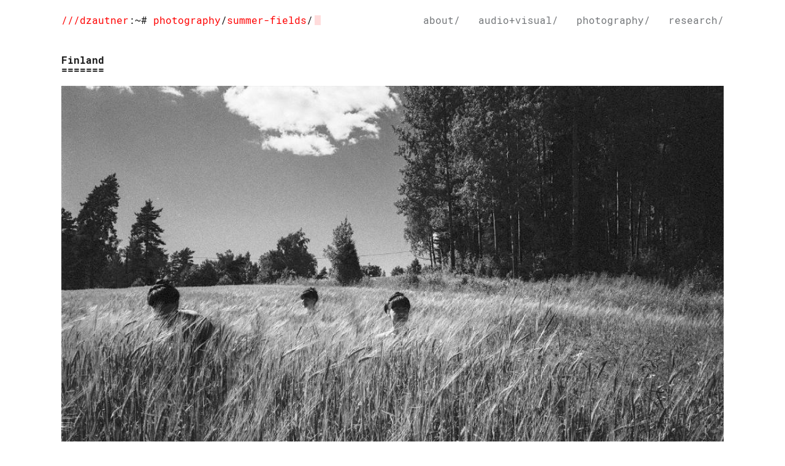

--- FILE ---
content_type: text/html; charset=utf-8
request_url: https://dzautner.com/photography/summer-fields/
body_size: 1185
content:
<!DOCTYPE html>
<html lang="en-us">
<head>
    <meta charset="utf-8">
    <meta http-equiv="X-UA-Compatible" content="IE=edge">
    <title>///dzautner/photography/summer-fields/</title>
    
    
    <meta name="viewport" content="width=device-width, initial-scale=1">
    <meta name="robots" content="all,follow">
    <meta name="googlebot" content="index,follow,snippet,archive">
    <link rel="stylesheet" href="https://dzautner.com/hugo-theme-console/css/terminal-0.7.1.min.css">
    <link rel="stylesheet" href="https://dzautner.com/hugo-theme-console/css/animate-3.7.2.min.css">
    <link rel="stylesheet" href="https://dzautner.com/hugo-theme-console/css/console.css">
    
    <script async src="https://www.googletagmanager.com/gtag/js?id=UA-31123141-1"></script>
    <script>
      window.dataLayer = window.dataLayer || [];
      function gtag(){dataLayer.push(arguments);}
      gtag('js', new Date());

      gtag('config', 'UA-31123141-1');
    </script>

      <link rel="stylesheet" href="https://cdn.jsdelivr.net/npm/katex@0.15.3/dist/katex.min.css" integrity="sha384-KiWOvVjnN8qwAZbuQyWDIbfCLFhLXNETzBQjA/92pIowpC0d2O3nppDGQVgwd2nB" crossorigin="anonymous">
  
      
      <script defer src="https://cdn.jsdelivr.net/npm/katex@0.15.3/dist/katex.min.js" integrity="sha384-0fdwu/T/EQMsQlrHCCHoH10pkPLlKA1jL5dFyUOvB3lfeT2540/2g6YgSi2BL14p" crossorigin="anonymous"></script>
  
      
      <script defer src="https://cdn.jsdelivr.net/npm/katex@0.15.3/dist/contrib/auto-render.min.js" integrity="sha384-+XBljXPPiv+OzfbB3cVmLHf4hdUFHlWNZN5spNQ7rmHTXpd7WvJum6fIACpNNfIR" crossorigin="anonymous"
          onload="renderMathInElement(document.body);"></script>
    
      <!--[if lt IE 9]>
          <script src="https://oss.maxcdn.com/html5shiv/3.7.2/html5shiv.min.js"></script>
          <script src="https://oss.maxcdn.com/respond/1.4.2/respond.min.js"></script>
      <![endif]-->
       <meta property="og:title" content="Finland" />
<meta property="og:description" content="" />
<meta property="og:type" content="article" />
<meta property="og:url" content="https://dzautner.com/photography/summer-fields/" />


  
<meta property="og:image" content="https://dzautner.com/photography/summer-fields/summer-fields_hu4470b35e82c9c09002c48aa853385449_3344686_400x0_resize_q75_box.jpg">

<meta property="article:published_time" content="2021-01-30T00:00:00+00:00" />





<meta name="twitter:card" content="summary_large_image"/>
<meta name="twitter:image" content="https://dzautner.com/photography/summer-fields/summer-fields_hu4470b35e82c9c09002c48aa853385449_3344686_400x0_resize_q75_box.jpg">



<meta name="twitter:title" content="Finland"/>
<meta name="twitter:description" content="Contax G1, Biogon, Rollei Retro 400S, Ilfotec DD-X"/>

</head>
<body class="terminal">
    <div class="container">
        <div class="terminal-nav">
          <header class="terminal-logo">
            <div class="logo terminal-prompt">
              
              
              <a href="https://dzautner.com/" class="no-style site-name">///dzautner</a>:~# 
              <a href='https://dzautner.com/photography'>photography</a>/<a href='https://dzautner.com/photography/summer-fields'>summer-fields</a>/</div></header>
          <nav class="terminal-menu">
            <ul vocab="https://schema.org/" typeof="BreadcrumbList">
                
                <li><a href="https://dzautner.com/about/" typeof="ListItem">about/</a></li>
                
                <li><a href="https://dzautner.com/audiovisual/" typeof="ListItem">audio&#43;visual/</a></li>
                
                <li><a href="https://dzautner.com/photography/" typeof="ListItem">photography/</a></li>
                
                <li><a href="https://dzautner.com/research/" typeof="ListItem">research/</a></li>
                
            </ul>
          </nav>
        </div>
    </div>

    <div class="container " >
        
<h1>Finland</h1>


    
    
        
        <img src="/photography/summer-fields/summer-fields_hu4470b35e82c9c09002c48aa853385449_3344686_1000x0_resize_q75_box.jpg" alt="summer-fields.jpg" class="img-responsive gallery-image">
    


<p>Contax G1, Biogon, Rollei Retro 400S, Ilfotec DD-X</p>




        
    </div>
  </body>
</html>


--- FILE ---
content_type: text/css; charset=utf-8
request_url: https://dzautner.com/hugo-theme-console/css/terminal-0.7.1.min.css
body_size: 2986
content:
:root{--global-font-size:15px;--global-line-height:1.4em;--global-space:10px;--font-stack:Menlo,Monaco,Lucida Console,Liberation Mono,DejaVu Sans Mono,Bitstream Vera Sans Mono,Courier New,monospace,serif;--mono-font-stack:Menlo,Monaco,Lucida Console,Liberation Mono,DejaVu Sans Mono,Bitstream Vera Sans Mono,Courier New,monospace,serif;--background-color:#fff;--page-width:60em;--font-color:#151515;--invert-font-color:#fff;--primary-color:#1a95e0;--secondary-color:#727578;--error-color:#d20962;--progress-bar-background:#727578;--progress-bar-fill:#151515;--code-bg-color:#e8eff2;--input-style:solid;--display-h1-decoration:none}*{box-sizing:border-box;text-rendering:geometricPrecision}::-moz-selection{background:var(--primary-color);color:var(--invert-font-color)}::selection{background:var(--primary-color);color:var(--invert-font-color)}body{font-size:var(--global-font-size);color:var(--font-color);line-height:var(--global-line-height);margin:0;font-family:var(--font-stack);word-wrap:break-word;background-color:var(--background-color)}.logo,h1,h2,h3,h4,h5,h6{line-height:var(--global-line-height)}a{cursor:pointer;color:var(--primary-color);text-decoration:none}a:hover{background-color:var(--primary-color);color:var(--invert-font-color)}em{font-size:var(--global-font-size);font-style:italic;font-family:var(--font-stack);color:var(--font-color)}blockquote,code,em,strong{line-height:var(--global-line-height)}.logo,blockquote,code,footer,h1,h2,h3,h4,h5,h6,header,li,ol,p,section,ul{float:none;margin:0;padding:0}.logo,blockquote,h1,ol,p,ul{margin-top:calc(var(--global-space) * 2);margin-bottom:calc(var(--global-space) * 2)}.logo,h1{position:relative;display:inline-block;display:table-cell;padding:calc(var(--global-space) * 2) 0 calc(var(--global-space) * 2);margin:0;overflow:hidden;font-weight:600}h1::after{content:"====================================================================================================";position:absolute;bottom:5px;left:0;display:var(--display-h1-decoration)}.logo+*,h1+*{margin-top:0}h2,h3,h4,h5,h6{position:relative;margin-bottom:var(--global-line-height);font-weight:600}blockquote{position:relative;padding-left:calc(var(--global-space) * 2);padding-left:2ch;overflow:hidden}blockquote::after{content:">\A>\A>\A>\A>\A>\A>\A>\A>\A>\A>\A>\A>\A>\A>\A>\A>\A>\A>\A>\A>\A>\A>\A>\A>\A>\A>\A>\A>\A>\A>\A>\A>\A>\A>\A>\A>\A>\A>\A>\A>\A>\A>\A>\A>\A>\A>\A>\A>\A>\A>\A>\A>\A>\A>\A>\A>\A>\A>\A>\A>\A>\A>\A>\A>\A>\A>\A>\A>\A>\A>\A>\A>\A>\A>\A>\A>\A>\A>\A>\A>\A>\A>\A>\A>\A>\A>\A>\A>\A>\A>\A>\A>\A>\A>\A>\A>\A>\A>\A>";white-space:pre;position:absolute;top:0;left:0;line-height:var(--global-line-height);color:#9ca2ab}code{font-weight:inherit;background-color:var(--code-bg-color);font-family:var(--mono-font-stack)}code::after,code::before{content:"`";display:inline}pre code::after,pre code::before{content:""}pre{display:block;word-break:break-all;word-wrap:break-word;color:var(--secondary-color);background-color:var(--background-color);border:1px solid var(--secondary-color);padding:var(--global-space);white-space:pre-wrap;white-space:-moz-pre-wrap;white-space:-pre-wrap;white-space:-o-pre-wrap}pre code{overflow-x:scroll;padding:0;margin:0;display:inline-block;min-width:100%;font-family:var(--mono-font-stack)}.terminal .logo,.terminal blockquote,.terminal code,.terminal h1,.terminal h2,.terminal h3,.terminal h4,.terminal h5,.terminal h6,.terminal strong{font-size:var(--global-font-size);font-style:normal;font-family:var(--font-stack);color:var(--font-color)}.terminal-prompt{position:relative;white-space:nowrap}.terminal-prompt::before{content:"> "}.terminal-prompt::after{content:"";-webkit-animation:cursor .8s infinite;animation:cursor .8s infinite;background:var(--primary-color);border-radius:0;display:inline-block;height:1em;margin-left:.2em;width:3px;bottom:-2px;position:relative}@-webkit-keyframes cursor{0%{opacity:0}50%{opacity:1}to{opacity:0}}@keyframes cursor{0%{opacity:0}50%{opacity:1}to{opacity:0}}li,li>ul>li{position:relative;display:block;padding-left:calc(var(--global-space) * 2)}nav>ul>li{padding-left:0}li::after{position:absolute;top:0;left:0}ul>li::after{content:"-"}nav ul>li::after{content:""}ol li::before{content:counters(item, ".") ". ";counter-increment:item}ol ol li::before{content:counters(item, ".") " ";counter-increment:item}.terminal-menu li::after,.terminal-menu li::before{display:none}ol{counter-reset:item}ol li:nth-child(n+10)::after{left:-7px}ol ol{margin-top:0;margin-bottom:0}.terminal-menu{width:100%}.terminal-nav{display:flex;flex-direction:column;align-items:flex-start}ul ul{margin-top:0;margin-bottom:0}.terminal-menu ul{list-style-type:none;padding:0!important;display:flex;flex-direction:column;width:100%;flex-grow:1;font-size:var(--global-font-size);margin-top:0}.terminal-menu li{display:flex;margin:0 0 .5em 0;padding:0}ol.terminal-toc li{border-bottom:1px dotted var(--secondary-color);padding:0;margin-bottom:15px}.terminal-menu li:last-child{margin-bottom:0}ol.terminal-toc li a{margin:4px 4px 4px 0;background:var(--background-color);position:relative;top:6px;text-align:left;padding-right:4px}.terminal-menu li a:not(.btn){text-decoration:none;display:block;width:100%;border:none;color:var(--secondary-color)}.terminal-menu li a.active{color:var(--font-color)}.terminal-menu li a:hover{background:0 0;color:inherit}ol.terminal-toc li::before{content:counters(item, ".") ". ";counter-increment:item;position:absolute;right:0;background:var(--background-color);padding:4px 0 4px 4px;bottom:-8px}ol.terminal-toc li a:hover{background:var(--primary-color);color:var(--invert-font-color)}hr{position:relative;overflow:hidden;margin:calc(var(--global-space) * 4) 0;border:0;border-bottom:1px dashed var(--secondary-color)}p{margin:0 0 var(--global-line-height);color:var(--global-font-color)}.container{max-width:var(--page-width)}.container,.container-fluid{margin:0 auto;padding:0 calc(var(--global-space) * 2)}img{width:100%}.progress-bar{height:8px;background-color:var(--progress-bar-background);margin:12px 0}.progress-bar.progress-bar-show-percent{margin-top:38px}.progress-bar-filled{background-color:var(--progress-bar-fill);height:100%;transition:width .3s ease;position:relative;width:0}.progress-bar-filled::before{content:"";border:6px solid transparent;border-top-color:var(--progress-bar-fill);position:absolute;top:-12px;right:-6px}.progress-bar-filled::after{color:var(--progress-bar-fill);content:attr(data-filled);display:block;font-size:12px;white-space:nowrap;position:absolute;border:6px solid transparent;top:-38px;right:0;transform:translateX(50%)}.progress-bar-no-arrow>.progress-bar-filled::after,.progress-bar-no-arrow>.progress-bar-filled::before{content:"";display:none;visibility:hidden;opacity:0}table{width:100%;border-collapse:collapse;margin:var(--global-line-height) 0;color:var(--font-color);font-size:var(--global-font-size)}table td,table th{vertical-align:top;border:1px solid var(--font-color);line-height:var(--global-line-height);padding:calc(var(--global-space)/ 2);font-size:1em}table thead th{font-size:1em}table tfoot tr th{font-weight:500}table caption{font-size:1em;margin:0 0 1em 0}table tbody td:first-child{font-weight:700;color:var(var(--secondary-color))}.form{width:100%}fieldset{border:1px solid var(--font-color);padding:1em}label{font-size:1em;color:var(--font-color)}input[type=email],input[type=number],input[type=password],input[type=search],input[type=text]{border:1px var(--input-style) var(--font-color);width:100%;padding:.7em .5em;font-size:1em;font-family:var(--font-stack);-webkit-appearance:none;border-radius:0}input[type=email]:active,input[type=email]:focus,input[type=number]:active,input[type=number]:focus,input[type=password]:active,input[type=password]:focus,input[type=search]:active,input[type=search]:focus,input[type=text]:active,input[type=text]:focus{outline:0;-webkit-appearance:none;border:1px solid var(--font-color)}input[type=email]:not(:placeholder-shown):invalid,input[type=number]:not(:placeholder-shown):invalid,input[type=password]:not(:placeholder-shown):invalid,input[type=search]:not(:placeholder-shown):invalid,input[type=text]:not(:placeholder-shown):invalid{border-color:var(--error-color)}input,textarea{color:var(--font-color);background-color:var(--background-color)}input::-webkit-input-placeholder,textarea::-webkit-input-placeholder{color:var(--secondary-color)!important;opacity:1}input::-moz-placeholder,textarea::-moz-placeholder{color:var(--secondary-color)!important;opacity:1}input:-ms-input-placeholder,textarea:-ms-input-placeholder{color:var(--secondary-color)!important;opacity:1}input::-ms-input-placeholder,textarea::-ms-input-placeholder{color:var(--secondary-color)!important;opacity:1}input::placeholder,textarea::placeholder{color:var(--secondary-color)!important;opacity:1}textarea{height:auto;width:100%;resize:none;border:1px var(--input-style) var(--font-color);padding:.5em;font-size:1em;font-family:var(--font-stack);-webkit-appearance:none;border-radius:0}textarea:focus{outline:0;-webkit-appearance:none;border:1px solid var(--font-color)}textarea:not(:placeholder-shown):invalid{border-color:var(--error-color)}input:-webkit-autofill,input:-webkit-autofill:focus textarea:-webkit-autofill,input:-webkit-autofill:hover,select:-webkit-autofill,select:-webkit-autofill:focus,select:-webkit-autofill:hover,textarea:-webkit-autofill:hover textarea:-webkit-autofill:focus{border:1px solid var(--font-color);-webkit-text-fill-color:var(--font-color);-webkit-box-shadow:0 0 0 1000px var(--invert-font-color) inset;transition:background-color 5000s ease-in-out 0s}.form-group{margin-bottom:var(--global-line-height);overflow:auto}.btn{border-style:solid;border-width:1px;display:inline-flex;align-items:center;justify-content:center;cursor:pointer;outline:0;padding:.65em 2em;font-size:1em;font-family:inherit;-webkit-user-select:none;-moz-user-select:none;-ms-user-select:none;user-select:none;position:relative;z-index:1}.btn:active{box-shadow:none}.btn.btn-ghost{border-color:var(--font-color);color:var(--font-color);background-color:transparent}.btn.btn-ghost:focus,.btn.btn-ghost:hover{border-color:var(--tertiary-color);color:var(--tertiary-color);z-index:2}.btn.btn-ghost:hover{background-color:transparent}.btn-block{width:100%;display:flex}.btn-default{background-color:var(--font-color);border-color:var(--invert-font-color);color:var(--invert-font-color)}.btn-default:focus:not(.btn-ghost),.btn-default:hover{background-color:var(--secondary-color);color:var(--invert-font-color)}.btn-default.btn-ghost:focus,.btn-default.btn-ghost:hover{border-color:var(--secondary-color);color:var(--secondary-color);z-index:2}.btn-error{color:var(--invert-font-color);background-color:var(--error-color);border:1px solid var(--error-color)}.btn-error:focus:not(.btn-ghost),.btn-error:hover{background-color:var(--error-color);border-color:var(--error-color)}.btn-error.btn-ghost{border-color:var(--error-color);color:var(--error-color)}.btn-error.btn-ghost:focus,.btn-error.btn-ghost:hover{border-color:var(--error-color);color:var(--error-color);z-index:2}.btn-primary{color:var(--invert-font-color);background-color:var(--primary-color);border:1px solid var(--primary-color)}.btn-primary:focus:not(.btn-ghost),.btn-primary:hover{background-color:var(--primary-color);border-color:var(--primary-color)}.btn-primary.btn-ghost{border-color:var(--primary-color);color:var(--primary-color)}.btn-primary.btn-ghost:focus,.btn-primary.btn-ghost:hover{border-color:var(--primary-color);color:var(--primary-color);z-index:2}.btn-small{padding:.5em 1.3em!important;font-size:.9em!important}.btn-group{overflow:auto}.btn-group .btn{float:left}.btn-group .btn-ghost:not(:first-child){margin-left:-1px}.terminal-card{border:1px solid var(--secondary-color)}.terminal-card>header{color:var(--invert-font-color);text-align:center;background-color:var(--secondary-color);padding:.5em 0}.terminal-card>div:first-of-type{padding:var(--global-space)}.terminal-timeline{position:relative;padding-left:70px}.terminal-timeline::before{content:' ';background:var(--secondary-color);display:inline-block;position:absolute;left:35px;width:2px;height:100%;z-index:400}.terminal-timeline .terminal-card{margin-bottom:25px}.terminal-timeline .terminal-card::before{content:' ';background:var(--invert-font-color);border:2px solid var(--secondary-color);display:inline-block;position:absolute;margin-top:25px;left:26px;width:15px;height:15px;z-index:400}.terminal-alert{color:var(--font-color);padding:1em;border:1px solid var(--font-color);margin-bottom:var(--global-space)}.terminal-alert-error{color:var(--error-color);border-color:var(--error-color)}.terminal-alert-primary{color:var(--primary-color);border-color:var(--primary-color)}@media screen and (max-width:960px){label{display:block;width:100%}pre::-webkit-scrollbar{height:3px}}@media screen and (max-width:480px){form{width:100%}}@media only screen and (min-width:30em){.terminal-nav{flex-direction:row;align-items:center}.terminal-menu ul{flex-direction:row;justify-items:flex-end;align-items:center;justify-content:flex-end;margin-top:calc(var(--global-space) * 2)}.terminal-menu li{margin:0;margin-right:2em}.terminal-menu li:last-child{margin-right:0}}.terminal-media:not(:last-child){margin-bottom:1.25rem}.terminal-media-left{padding-right:var(--global-space)}.terminal-media-left,.terminal-media-right{display:table-cell;vertical-align:top}.terminal-media-right{padding-left:var(--global-space)}.terminal-media-body{display:table-cell;vertical-align:top}.terminal-media-heading{font-size:1em;font-weight:700}.terminal-media-content{margin-top:.3rem}.terminal-placeholder{background-color:var(--secondary-color);text-align:center;color:var(--font-color);font-size:1rem;border:1px solid var(--secondary-color)}figure>img{padding:0}.terminal-avatarholder{width:calc(var(--global-space) * 5);height:calc(var(--global-space) * 5)}.terminal-avatarholder img{padding:0}figure{margin:0}figure>figcaption{color:var(--secondary-color);text-align:center}.hljs{display:block;overflow-x:auto;padding:.5em;background:var(--block-background-color);color:var(--font-color)}.hljs-comment,.hljs-quote{color:var(--secondary-color)}.hljs-variable{color:var(--font-color)}.hljs-built_in,.hljs-keyword,.hljs-name,.hljs-selector-tag,.hljs-tag{color:var(--primary-color)}.hljs-addition,.hljs-attribute,.hljs-literal,.hljs-section,.hljs-string,.hljs-template-tag,.hljs-template-variable,.hljs-title,.hljs-type{color:var(--secondary-color)}.hljs-string{color:var(--secondary-color)}.hljs-deletion,.hljs-meta,.hljs-selector-attr,.hljs-selector-pseudo{color:var(--primary-color)}.hljs-doctag{color:var(--secondary-color)}.hljs-attr{color:var(--primary-color)}.hljs-bullet,.hljs-link,.hljs-symbol{color:var(--primary-color)}.hljs-emphasis{font-style:italic}.hljs-strong{font-weight:700}

--- FILE ---
content_type: text/css; charset=utf-8
request_url: https://dzautner.com/hugo-theme-console/css/console.css
body_size: 1095
content:

@font-face {
    font-family: 'Roboto Mono';
    src: url('../font/RobotoMono-Regular.ttf') format('truetype');
    font-style: normal;
    font-weight: 400;
    text-rendering: optimizeLegibility;
}

@font-face {
    font-family: 'Roboto Mono';
    src: url('../font/RobotoMono-Italic.ttf') format('truetype');
    font-style: italic;
    font-weight: 400;
    text-rendering: optimizeLegibility;
}

@font-face {
    font-family: 'Roboto Mono';
    src: url('../font/RobotoMono-Bold.ttf') format('truetype');
    font-style: normal;
    font-weight: 700;
    text-rendering: optimizeLegibility;
}

@font-face {
    font-family: 'Roboto Mono';
    src: url('../font/RobotoMono-BoldItalic.ttf') format('truetype');
    font-style: italic;
    font-weight: 700;
    text-rendering: optimizeLegibility;
}

:root {
    --global-font-size: 16px;
    --global-font-color: #444;
    --mono-font-stack: Roboto Mono, Menlo, Monaco, Lucida Console, Liberation Mono, DejaVu Sans Mono, Bitstream Vera Sans Mono, Courier New, monospace, serif;
    --font-stack: Roboto Mono, Menlo, Monaco, Lucida Console, Liberation Mono, DejaVu Sans Mono, Bitstream Vera Sans Mono, Courier New, monospace, serif;
    --global-line-height: 1.6em;
    --page-width: 70em;
    --display-h1-decoration: 1;
    --code-bg-color: #fff;
    --primary-color: #ff0000;
}




@media only screen and (max-width: 850px) {
    :root {
        --global-font-size: 14px;
        --global-font-color: #444;
        --global-line-height: 1.6em;
        --page-width: 70em;
    }
}


.sidebar-heading {
    text-transform: none;
    letter-spacing: 0;
    font-weight: 400;
}

.box-masonry .box-masonry-image {
    background: #fff;
}

.box-masonry,
.box-masonry:hover {
    box-shadow: none;
}

.label {
    font-family: var(--font-stack);
}

body {
    font-family: var(--font-stack);
    font-size: var(--global-font-size);
    background-color: #fff;
    margin-bottom: 75px;
}

h1,
h2,
h3,
h4,
h5,
h6,
.h1,
.h2,
.h3,
.h4,
.h5,
.h6 {
    font-family: var(--font-stack);
    clear: both;
}

h1 {
    margin-bottom: 150px;
}

.content-column-content p,
.content-column-content li {
    color: #666;
}

.btn-ghost {
    color: #666;
    background-color: transparent;
    border-color: #333;
    font-weight: 400;
    font-family: var(--font-stack);
    padding: 6px 12px;
    font-size: 18px;
    line-height: 1.55;
    border-radius: 0;
    margin-left: 0;
    margin-top: 5px;
}

.content-column-content .command {
    color: #aaa;
}

p.social a {
    margin: 0 0 10px 0;
    color: #fff;
    display: inline-block;
    width: 30px;
    height: 30px;
    border: none;
    line-height: 30px;
    font-size: 25px;
    text-align: center;
    vertical-align: bottom;
    color: #999999;
    -webkit-transition: all 0.2s ease-out;
    -moz-transition: all 0.2s ease-out;
    transition: all 0.2s ease-out;
}

.active a {
    text-decoration: underline;
}

strong {
    font-weight: bold;
}

.logo {
    font-weight: normal;
}

.terminal-menu li {
    margin-right: 30px;
}

figure {
    margin-top: 15px;
    margin-bottom: 15px;
    margin-left: 60px;
    margin-right: 60px;
}

.footer {
    clear: both;
    margin-top: 100px;
    padding-top: 10px;;
    border-top: 1px solid var(--secondary-color);
    color: var(--global-font-color);
}

.image-grid {
    -webkit-column-count: 3;
    -webkit-column-gap: 10px;
    -moz-column-count: 3;
    -moz-column-gap: 10px;
    column-count: 3;
    column-gap: 10px;
}

@media (max-width: 800px) {
    .image-grid {
        -moz-column-count:    2;
        -webkit-column-count: 2;
        column-count:         2;
    }
}

@media (max-width: 400px) {
    .image-grid {
        -moz-column-count:    1;
        -webkit-column-count: 1;
        column-count:         1;
    }
}
  
.terminal-prompt::after {
    -webkit-animation: cursor 1s infinite;
    animation: cursor 1s infinite;
    width: 10px;
}

.terminal-prompt::before {
    content: none;
}

.gallery-image {
    margin-top: 10px;
    margin-bottom: 10px;
}

.posts-list {
    position: relative;
    padding-left: 150px;
    top: 0;
    margin-top: 21px;
}

.post h1 {
    padding-top: 0;
}

.posts-list .date {
    display: inline-block;
    position: absolute;
    left: 0px;
    width: 150px;
    z-index: 400;
    font-weight: bold;
    padding-top: 3px;
}

@media only screen and (max-width: 850px) {
    .site-name {
        width: 2ch;
        overflow: hidden;
        display: inline-block;
    }

    .terminal-nav {
        align-items: flex-start;
        flex-direction: column;
        display: flex;
    }

    .terminal-menu ul {
        align-items: flex-start;
        display: flex;
        flex-direction: row;
        justify-content: left;
        margin-top: 0;
    }

    .terminal-menu li {
        margin-right: 20px;
    }

    .logo {
        padding: calc(var(--global-space) * 1) 0 calc(var(--global-space) * 1);
    }

    figure {
        margin-top: 5px;
        margin-bottom: 5px;
        margin-left: 30px;
        margin-right: 30px;
    }

    .posts-list {
        position: relative;
        padding-left: 0;
        top: 0;
        margin-top: 21px;
    }

    .post h1 {
        padding-top: 0;
    }

    .posts-list .date {
        display: inline-block;
        position: absolute;
        left: 0px;
        width: 150px;
        z-index: 400;
        font-weight: bold;
        padding-top: 3px;
        display: none;
    }


    .footer {
        margin-top: 50px;
        padding-top: 5px;;
    }
}


.terminal-menu li a:not(.btn):hover {
    color:var(--code-bg-color);
    background-color:var(--primary-color);
}